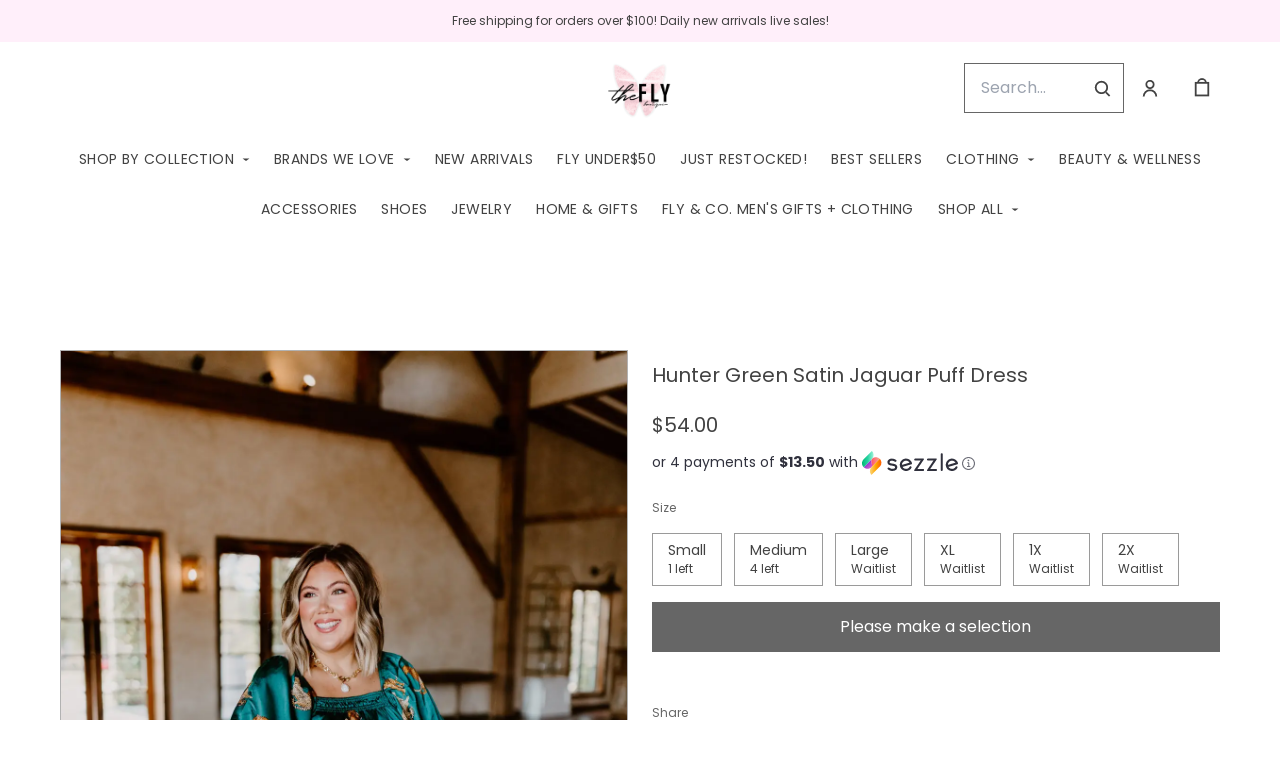

--- FILE ---
content_type: text/html; charset=UTF-8
request_url: https://shopflyboutique.com/products/hunter-green-satin-jaguar-puff-dress
body_size: 76202
content:
<!doctype html>
<html lang="en">
<head>
    <!-- OneTrust Cookies Consent Notice start -->
        <!-- OneTrust Cookies Consent Notice end -->
    
    <script>
    (function(h,o,u,n,d) {
        h=h[d]=h[d]||{q:[],onReady:function(c){h.q.push(c)}}
        d=o.createElement(u);d.async=1;d.src=n
        n=o.getElementsByTagName(u)[0];n.parentNode.insertBefore(d,n)
    })(window,document,'script','https://www.datadoghq-browser-agent.com/datadog-rum-v4.js','DD_RUM')
        DD_RUM.onReady(function() {
            DD_RUM.init({
            clientToken: 'pubececc39ebe36d9fdf24031c6e6dae700',
            applicationId: '61400b6f-28ad-410a-b3b8-1d345aeeac81',
            site: 'datadoghq.com',
            service:'new-live-dashboard',
            // Specify a version number to identify the deployed version of your application in Datadog
            // version: '1.0.0',
            sampleRate: 10,
            replaySampleRate: 0,
            trackInteractions: true,
            defaultPrivacyLevel: 'mask-user-input'
        });

      })
</script>




<script>
    class WebstoreTracker {
        isReady() {
            return !!window.gtag;
        }

        track({ eventName, eventDetails = {} }) {
            if (!eventName) {
                throw new Error('Missing eventName');
            }

            if (!this.isReady()) {
                // Intentionally not actually throwing here
                console.error('Analytics not initialized');
                return;
            }

            window.gtag('event', eventName, eventDetails);
        }

        trackThroughServer({ eventName, eventDetails = {} }) {
            if (!eventName) {
                throw new Error('Missing eventName');
            }

            return fetch('/track', {
                method: 'POST',
                headers: { 'Content-Type': 'application/json' },
                body: JSON.stringify({ eventName: eventName, eventDetails })
            });
        }

        tagGroup(groupName) {
            if (!groupName) {
                throw new Error('Missing group name');
            }

            if (!this.isReady()) {
                // Intentionally not actually throwing here
                console.error('Analytics not initialized');
                return;
            }

            window.gtag('set', 'content_group', groupName);
        }
    }

    window.webstoreTracker = new WebstoreTracker();
</script>
<script>
    class FreshpaintSessionTracker {
        inactivityTimer;
        resetSessionTimer;
        isIdle = false;
        sessionIdleTime = 1000 * 60 * 30; // 30 minutes - time before new session is created
        timeBeforeIdle = 5000;// no movement for 5 seconds makes user idle

        isReady() {
            return typeof window !== undefined && typeof window.freshpaint === 'object';
        }

        init() {
            this.validateSession();
            this.initInactivityTimer();
        }

        track({ eventName, eventDetails = {} }) {
            if (!this.isReady()) {
                return;
            }

            try {
                window.freshpaint?.track(eventName, eventDetails);
            } catch (e) {
                this.handleError(e);
                console.error(
                    `Unable to track Freshpaint event ${eventName}`,
                    { eventDetails },
                    e,
                );
            }
        }

        startSession() {
            if (!this.isReady() || this.isIdle) {
                return;
            }
            this.addBreadcrumb('Starting new session');
            try {
                const uuid = uuidv4();
                const fpAnonId = localStorage.getItem('ajs_anonymous_id');
                document.cookie = `CS_FRESHPAINT_SESSION_COOKIE=${JSON.stringify({uuid: uuid, createdAt: Date.now(), fpid:fpAnonId})};`;
                window.freshpaint?.addEventProperties({
                    'session id': uuid,
                });
                this.track({eventName: 'start session'});
                this.addBreadcrumb('Session started - UUID: ' + uuid);
            } catch(e) {
                this.handleError(e);
            }
        }

        // update the session created at time to track timeouts
        continueSession() {
            if (! this.isReady() || this.isIdle) {
                return;
            }
            const session = this.getSession();
            session.createdAt = Date.now();
            document.cookie = `CS_FRESHPAINT_SESSION_COOKIE=${JSON.stringify(session)};`;
            this.addBreadcrumb(`Session continued - UUID: ${session.uuid}`);
        }

        validateSession() {
            if (this.isIdle) {
                return;
            }
            const session = this.getSession();

            if (session.uuid && (session.createdAt + this.sessionIdleTime) > Date.now()) {
                return this.continueSession();
            }

            this.startSession();
        }

        getSession() {
            if (!this.isReady() || !localStorage) {
                return;
            }
            this.addBreadcrumb('Attempting to retrieve session');
            const CS_FRESHPAINT_SESSION_COOKIE = document.cookie.split("; ").find((row) => row.startsWith("CS_FRESHPAINT_SESSION_COOKIE="))?.split("=")[1];
            const session = JSON.parse(CS_FRESHPAINT_SESSION_COOKIE ?? '{}') ?? {};
            if (!session?.uuid) {
                this.addBreadcrumb('No session found');
            }

            return {
                uuid: session.uuid ?? '',
                createdAt: session.createdAt ?? 0,
                fpid : localStorage.getItem('ajs_anonymous_id') ?? ''
            }
        }

        initInactivityTimer() {
            let events = ['mousedown', 'mousemove', 'keypress', 'scroll', 'touchstart'];
            const that = this;
            events.forEach(function (name) {
                document.addEventListener(name, that.debounce(that.resetInactivityTimer.bind(that), 500), {passive: true});
            });

            setInterval(this.validateSession.bind(this), 2000);
        }

        debounce(fn, wait) {
            let timer;
            return function (...args) {
                if (timer) {
                    clearTimeout(timer); // clear any pre-existing timer
                }
                const context = this; // get the current context
                timer = setTimeout(() => {
                    fn.apply(context, args); // call the function if time expires
                }, wait);
            };
        }

        resetInactivityTimer() {
            this.isIdle = false;
            clearTimeout(this.inactivityTimer);
            this.inactivityTimer = setTimeout(() => { this.isIdle = true; }, this.timeBeforeIdle);
        }

        addBreadcrumb(breadcrumb) {
            if (window.Sentry) {
                try {
                    window.Sentry.addBreadcrumb({
                        category: 'freshpaint-session-tracker',
                        message: breadcrumb,
                        level: 'info',
                    });
                } catch (e) {
                    console.error(e);
                }
            }
        }

        handleError(e) {
            if (window.Sentry) {
                try {
                    window.setTag('freshpaint_session_tracker', true);
                    window.Sentry.captureException(e);
                } catch (e) {
                    console.error(e);
                }
            }
        }
    }

    window.freshpaintSessionTracker = new FreshpaintSessionTracker();
</script>


<script type="text/javascript">
    //<![CDATA[
    (function() {
        function riskifiedBeaconLoad() {
            var store_domain = 'commentsold.com';
            var session_id = 'KrfYG0qRFER5gG7JPJNOUROyJyLTXZr972ZQPopu';
            var url = ('https:' == document.location.protocol ? 'https://' : 'http://')
                + "beacon.riskified.com?shop=" + store_domain + "&sid=" + session_id;
            var s = document.createElement('script');
            s.type = 'text/javascript';
            s.async = true;
            s.src = url;
            var x = document.getElementsByTagName('script')[0];
            x.parentNode.insertBefore(s, x);
        }
        if (window.attachEvent)
            window.attachEvent('onload', riskifiedBeaconLoad)
        else
            window.addEventListener('load', riskifiedBeaconLoad, false);
    })();
    //]]>
</script>
            <!-- Tag for the shop. -->
    <!-- Global Site Tag (gtag.js) - Google Analytics -->
    
    <script async src="https://www.googletagmanager.com/gtag/js?id=G-FZL2N3V48V"></script>
    <script>
        window.dataLayer = window.dataLayer || [];
        function gtag(){dataLayer.push(arguments);}
        gtag('js', new Date());
        gtag('config', 'G-FZL2N3V48V', {
            'groups': ['shop', 'all'],
            'debug_mode': false,
            user_id: '',
            currency: 'USD',
        });

            window.ga = window.ga || function() {
                (window.ga.q = window.ga.q || []).push(arguments)
            }
            ga('create', 'G-FZL2N3V48V', { 'groups': ['shop', 'all' ]});
            ga('require', 'ecommerce');

    </script>
        <meta charset="utf-8">
    <meta http-equiv="X-UA-Compatible" content="IE=edge">
    <meta name="viewport" content="width=device-width,initial-scale=1">
                
    
    

        <link href="https://cdn.commentsold.com/images/no-favicon.png" type="image/x-icon" rel="shortcut icon"/>
    
            <link rel='stylesheet' href='https://s3.commentsold.com/webstore-builds/397ded9fb4bc8e269a0e7c9cd345121481dbb538/static/css/index.css'>
    
    
    <title>Fly Boutique</title>

            <meta name="apple-itunes-app" content="app-id=1520242698" />


<meta property="og:type" content="website">
<meta property="og:title" content="Fly Boutique">
<meta property="og:description" content="Daily new arrivals for every woman!">
<meta property="og:image" content="https://cdn.media.cs-api.com/images/cms/1749437533728_538ad39e-597b-437d-8492-889d75ea01b6_c5caf2f4-299c-4773-8d3b-87839103d25e_shopflyboutique_Untitleddesign.PNG" />

<meta name="description" content="Daily new arrivals for every woman!">

<meta name="twitter:card" content="summary">
<meta name="twitter:creator" content="Fly Boutique">
<meta name="twitter:title" content="Fly Boutique">
<meta name="twitter:description" content="Daily new arrivals for every woman!">

                <!-- Google Tag Manager -->
    <!--suppress EqualityComparisonWithCoercionJS, ES6ConvertVarToLetConst -->
    <script>(function(w, d, s, l, i) {
            w[l] = w[l] || [];
            w[l].push({
                'gtm.start':
                    new Date().getTime(), event: 'gtm.js'
            });
            var f = d.getElementsByTagName(s)[0],
                j = d.createElement(s), dl = l != 'dataLayer' ? '&l=' + l : '';
            j.async = true;
            j.src =
                'https://www.googletagmanager.com/gtm.js?id=' + i + dl;
            f.parentNode.insertBefore(j, f);
        })(window, document, 'script', 'dataLayer', 'GTM-MT6L4P2');</script>
    <!-- End Google Tag Manager -->
            <script id="meta-pixel">
        !function(f,b,e,v,n,t,s) {
            if(f.fbq) return;
            n=f.fbq=function(){n.callMethod ? n.callMethod.apply(n,arguments) : n.queue.push(arguments)};
            if(!f._fbq) f._fbq=n;
            n.push=n; n.loaded=!0; n.version='2.0'; n.queue=[];
            t=b.createElement(e); t.async=!0;
            t.src=v; s=b.getElementsByTagName(e)[0];
            s.parentNode.insertBefore(t,s);
        }(window,document,'script','https://connect.facebook.net/en_US/fbevents.js');
        
        // https://developers.facebook.com/docs/meta-pixel/advanced/advanced-matching/
                            fbq('init', '1392371430829199');
                fbq('track', 'PageView');
    </script>
    <noscript>
        <img height="1" width="1" style="display:none" alt=""
        src="https://www.facebook.com/tr?id=1392371430829199&ev=PageView&noscript=1" />
    </noscript>
    </head>
<body>

<script src="https://cdn.jsdelivr.net/npm/dayjs@1.11.3/dayjs.min.js"></script>
<script src="https://cdn.jsdelivr.net/npm/dayjs@1.11.3/plugin/isSameOrAfter.js"></script>
<script src="https://cdn.jsdelivr.net/npm/dayjs@1.11.3/plugin/duration.js"></script>
<script type='module'>
    import formatTimeFromNow from '/js/formatTimeFromNow.js';

    dayjs.extend(window.dayjs_plugin_isSameOrAfter);
    dayjs.extend(window.dayjs_plugin_duration);

    const template = document.createElement('template');
    template.innerHTML = `
      <span id='countdown-timer__timer'></span>

      <style>
        #countdown-timer__timer {
          color: #B93C35;
        }
      </style>
    `;

    class CountdownTimer extends HTMLElement {
        expiredText = '';

        constructor() {
            super();
            this.attachShadow({ mode: 'open' });
            this.shadowRoot.appendChild(template.content.cloneNode(true));
        }

        connectedCallback() {
            this.initTimer(this.getAttribute('expiration-time'), this.getAttribute('expired-text'));
        }

        initTimer(expirationTime, expiredText) {
            const expTimeDJ = dayjs(expirationTime);
            this.changeTimerEverySecond(dayjs, expTimeDJ, expiredText);
        }

        changeTimerEverySecond(dayjs, expTimeDJ, expiredText) {
            const timeFromNow = formatTimeFromNow(dayjs, expTimeDJ, expiredText);
            this.changeTimer(timeFromNow.text);

            if(timeFromNow.isExpired) {
                this.classList.add('expired');
                this.dispatchEvent(new Event('expired'));

                return;
            }

            setTimeout(() => {
                this.changeTimerEverySecond(dayjs, expTimeDJ, expiredText);
            }, 1000);
        }

        changeTimer(text) {
            const countdownEl = this.shadowRoot.getElementById('countdown-timer__timer');
            if (!countdownEl) return;
            countdownEl.innerText = text;
        }
    }

    window.customElements.define('countdown-timer', CountdownTimer);
</script>
    <!-- Google Tag Manager (noscript) -->
    <noscript>
        <iframe src="https://www.googletagmanager.com/ns.html?id=GTM-MT6L4P2"
                height="0" width="0" style="display:none;visibility:hidden"></iframe>
    </noscript>
    <!-- End Google Tag Manager (noscript) -->




<div id='root'></div>
<div id='modal'></div>

<!--suppress JSCheckFunctionSignatures -->
<script>
    const deepFreeze = (object) => {
        Object.values(object).forEach((value) => Object.isFrozen(value) || deepFreeze(value));

        return Object.freeze(object);
    };
    window.cs = deepFreeze({
        featureFlags: {"productTypes":{"filter":{"enabled":false}},"dropship":{"supplierSeparatedShipping":{"enabled":true}},"mobileApp":{"appLinks":{"ios":{"enabled":true},"android":{"enabled":true}}}},
        ...{"shopInfo":{"allowCartRemoval":true,"allowCartUpdate":true,"appStoreUrls":{"apple":"https:\/\/apps.apple.com\/app\/apple-store\/id1520242698","android":"https:\/\/play.google.com\/store\/apps\/details?id=com.CSshopflyboutique.android"},"appleAppArgument":null,"appleId":"1520242698","mobileAppSchemaPrefix":"csshopflyboutique:\/\/","androidPackage":"com.CSshopflyboutique.android","contactEmail":"contact.shopfly@gmail.com","description":"Exclusive deals and items for our Shop Fly VIP\u0027s! All item\u0027s are first come, first serve and limited quantity! When ordering please comment SOLD with size and color option! Thank you!","facebookAppId":"190663762542541","facebookPixelId":"1392371430829199","featureFlags":{"productTypes":{"filter":{"enabled":false}},"dropship":{"supplierSeparatedShipping":{"enabled":true}},"mobileApp":{"appLinks":{"ios":{"enabled":true},"android":{"enabled":true}}},"lotwReplaysEnabled":"0","applePayEnabled":true},"googleAnalyticsUid":"G-FZL2N3V48V","csGoogleAnalyticsUid":"G-W18KX0R0NQ","hideAvailableStockCount":false,"homepageDescription":"Daily new arrivals for every woman!","homepageTitle":"Fly Boutique","id":"shopflyboutique","shop_tier":"megaroute","klarnaDisplayOnProductPage":false,"affirmDisplayOnProductPage":true,"mobileAppDisplayName":"Fly Boutique","name":"Fly Boutique","shopLogo":"https:\/\/cdn.media.cs-api.com\/images\/cms\/1749437533728_538ad39e-597b-437d-8492-889d75ea01b6_c5caf2f4-299c-4773-8d3b-87839103d25e_shopflyboutique_Untitleddesign.PNG","payPalDetails":{"clientId":"AdWQEET5oB035yhVZVXVB7vwutqrtC77IIAnwa8yLUtt9pbmjIgHpmA2TRuaHLvJxfYsllEKWq9tXhJs","merchantId":"RDESU5UXWW9Z6","bnCode":"CommentSold_SP"},"paymentMethods":["VISA","MASTERCARD","AMEX","AFFIRM","SEZZLE","PAYPAL"],"pinterestPixelId":"","sezzlePublicKey":"sz_pub_LZ6PWWHk19Pa5hk48BPl4KeDNtWMF346","soldKeyword":"sold","stripePublicKey":"pk_live_JkIYGIBrZAlhQqZCG8od0QTu","stripeCustomAccountId":"acct_1HgtIvGzvMRJTDrY","stripeEnableDynamicPaymentMethods":"1","tikTokPixelId":"","waitlistVariantLimit":700,"useResponsiveImages":true,"mobileAppUserAgents":{"android":"cs-android-device","ios":"cs-ios-device"},"dropship_info":{"userId":4240,"shopId":"shopflyboutique","cmsAccessToken":"0e3b9a04e0b7dd3336565dc864e79a49","url":"https:\/\/commentsold.com","affiliateProductsBaseurl":"https:\/\/prod.dropship-affiliate-service.cs-ds-api.com"},"media_library":{"shopIdWithToken":"c5caf2f4-299c-4773-8d3b-87839103d25e_shopflyboutique","authToken":null,"shopId":"c5caf2f4-299c-4773-8d3b-87839103d25e_shopflyboutique","apiUrl":"https:\/\/media.cs-api.com","s3Url":"https:\/\/psl-cs-media-s3.commentsold.com\/","shopServiceUrl":"https:\/\/prod.shops-service.cs-api.com\/","isCsCatalogEnabled":true},"dsCatalog":{"baseUrl":"https:\/\/prod.dscatalog.cs-api.com","authToken":"eyJ0eXAiOiJqd3QiLCJhbGciOiJSUzI1NiIsImtpZCI6IjA3TDl1Nkp5VGtFUmNHY3Y2dmp5bm9faFlvdy1vYnlBbkNhMkhiOWFfTVUifQ.eyJleHAiOjE3NjkwNTYzMTksImlhdCI6MTc2ODk2OTkxOSwiY3NTaG9wSWQiOiJzaG9wZmx5Ym91dGlxdWUifQ.[base64]"},"isPhoneNumberRequired":true,"showPolicyMenu":false,"guaranteedDeliveryEnabled":true,"seelFinalSaleEnabled":true,"seelWorryFreePurchaseEnabled":true,"isReturnCoverageEnabled":true,"redoCoverageTitle":"Free \u0026 Easy Returns","redoCoverageDescription":"Get free returns on your order.","hideRedoProviderBadge":false,"redoAlwaysAddReturnCoverageToCustomerCart":true,"requirePhoneNumberEnabled":false,"seelResolutionLink":"https:\/\/resolve.seel.com\/commentsold","redoInformationModalURL":"https:\/\/api.getredo.com\/v2.2\/stores\/677ea23027c4c028da87391e\/coverage-info","aiProductRecommendation":true,"checkout2025Enabled":true,"showLoyaltyToCustomers":"1","googleMapsApiKey":"AIzaSyC4EZ2xgxoWIPKROyT-7bCReCQG6Jreuhk","displayCustomMessageCheckout":false,"checkoutMessageContent":"0","isLiveSaleCloseFeatureEnabled":true,"isSeelFinalSaleEnabled":true,"seelServiceName":"Seel Worry-Free Purchase","seelMarchant":{"shop_id":"shopflyboutique","admin_domain":"shopflyboutique.commentsold.com","shop_domain":"shopflyboutique.commentsold.com","shop_platform":"commentsold","shop_currency":"USD","seel_services":[{"type":"commentsold-wfp","is_enabled":true,"is_default_on":true,"coverages":[{"type":"gdd"},{"type":"bar"}],"disabled_reason":null,"updated_ts":1756925778034}],"shop_name":"Fly Boutique","contact_email":"shopflyboutique@gmail.com","contact_name":"Bethany Alexander","contact_phone_number":null,"merchant_id":"20240808205574487538","created_ts":1723130944000,"updated_ts":1756925778034},"isSeelDefaultOnEnabled":true,"isSeelOptInRadioFeatureEnabled":true,"seelOptInShopSetting":"always-on","oneTrustCookieConsentManagementFeatureEnabled":false,"oneTrustOptInSetting":false,"oneTrustDomainId":"","analytics":{"googleAnalytics":{"analyticsId":"G-FZL2N3V48V"},"googleTagManager":{"containerId":"GTM-MT6L4P2"},"intercom":{"appId":"0","hideDefaultLauncher":false},"klaviyo":{"publicApiKey":"Quqjvh"},"freshpaint":{"environmentId":"a3ba4a7e-1555-48f4-a4f4-5d30882ecfb9","userPrefix":"c-shopflyboutique","shopId":"shopflyboutique","shopName":"Fly Boutique"},"datadog":{"clientToken":"pubececc39ebe36d9fdf24031c6e6dae700","appId":"61400b6f-28ad-410a-b3b8-1d345aeeac81","service":"new-live-dashboard","sampleRate":10,"sampleReplayRate":0},"googleSiteVerificationCode":""}}},
    });
</script>
<script>
    window.endpoint = '/graphql';
    window.config = {"config":{"theme":{"color1":"#222222","color2":"#F3F3F3","color3":"#FFEFFA","iconSet":"minimal","fontBody":"Poppins","badgeColor":[],"faviconSrc":null,"fontHeading":"Tenor Sans","borderRadius":0,"faviconObject":{"alt":null,"url":null,"size":0,"type":null,"uuid":null,"title":null,"status":null,"caption":null,"featured":false,"available":false,"mediatype":null,"created_at":null,"updated_at":null},"productImageCrop":true,"productCardAspectRatio":"2:3","productPageRelatedProducts":true},"footer":{"logo":null,"menu":{"id":"ce3fdc46-91eb-4efb-a300-6e92453ba2e9","links":[{"id":"3d15ba91-9f56-40be-9225-5c9d396dddd5","links":[{"id":12,"uri":"\/pages\/contact-us","url":"contact-us","lock":0,"type":"page","badge":"published","isApp":false,"isWeb":true,"label":"Contact us","links":[],"title":"Contact us","legacy":false,"caption":"page","content":"test-content","isDraft":0,"is_store":false,"locked_by":null,"seo_title":null,"site_path":"\/pages\/contact-us","created_at":"2025-04-15T11:28:39.000000Z","updated_at":"2025-04-21T16:53:59.000000Z","config_link":null,"page_layout":0,"activated_at":null,"is_published":true,"menuLinkType":"Page","canonical_url":null,"seo_description":null,"store_config_id":null},{"id":14,"uri":"\/pages\/faqs","url":"faqs","lock":0,"type":"page","badge":"published","isApp":false,"isWeb":true,"label":"FAQs","links":[],"title":"FAQs","legacy":false,"caption":"page","content":"test-content","isDraft":0,"is_store":false,"locked_by":null,"seo_title":null,"site_path":"\/pages\/faqs","created_at":"2025-04-15T11:33:50.000000Z","updated_at":"2025-04-21T16:53:23.000000Z","config_link":null,"page_layout":0,"activated_at":null,"is_published":true,"menuLinkType":"Page","canonical_url":null,"seo_description":null,"store_config_id":null},{"id":15,"uri":"\/pages\/return-policy","url":"return-policy","lock":0,"type":"page","badge":"published","isApp":false,"isWeb":true,"label":"Return Policy","links":[],"title":"Return Policy","legacy":false,"caption":"page","content":"test-content","isDraft":0,"is_store":false,"locked_by":null,"seo_title":null,"site_path":"\/pages\/return-policy","created_at":"2025-04-15T11:35:31.000000Z","updated_at":"2025-04-21T16:52:55.000000Z","config_link":null,"page_layout":0,"activated_at":null,"is_published":true,"menuLinkType":"Page","canonical_url":null,"seo_description":null,"store_config_id":null},{"id":13,"uri":"\/pages\/sizing","url":"sizing","lock":0,"type":"page","badge":"published","isApp":false,"isWeb":true,"label":"Sizing","links":[],"title":"Sizing","legacy":false,"caption":"page","content":"test-content","isDraft":0,"is_store":false,"locked_by":null,"seo_title":null,"site_path":"\/pages\/sizing","created_at":"2025-04-15T11:31:00.000000Z","updated_at":"2025-04-21T16:53:42.000000Z","config_link":null,"page_layout":0,"activated_at":null,"is_published":true,"menuLinkType":"Page","canonical_url":null,"seo_description":null,"store_config_id":null},{"id":16,"uri":"\/pages\/shipping","url":"shipping","lock":0,"type":"page","badge":"published","isApp":false,"isWeb":true,"label":"Shipping","links":[],"title":"Shipping","legacy":false,"caption":"page","content":"test-content","isDraft":0,"is_store":false,"locked_by":null,"seo_title":null,"site_path":"\/pages\/shipping","created_at":"2025-04-15T11:39:38.000000Z","updated_at":"2025-04-21T16:52:19.000000Z","config_link":null,"page_layout":0,"activated_at":null,"is_published":true,"menuLinkType":"Page","canonical_url":null,"seo_description":null,"store_config_id":null},{"id":17,"uri":"\/pages\/terms---conditions","url":"terms---conditions","lock":0,"type":"page","badge":"published","isApp":false,"isWeb":true,"label":"Terms \u0026 Conditions","links":[],"title":"Terms \u0026 Conditions","legacy":false,"caption":"page","content":"test-content","isDraft":0,"is_store":false,"locked_by":null,"seo_title":null,"site_path":"\/pages\/terms---conditions","created_at":"2025-04-15T11:41:50.000000Z","updated_at":"2025-04-21T16:52:01.000000Z","config_link":null,"page_layout":0,"activated_at":null,"is_published":true,"menuLinkType":"Page","canonical_url":null,"seo_description":null,"store_config_id":null}],"title":"SUPPORT"},{"id":"fb9e3d24-2337-4368-8f5a-04f4149d4dd4","links":[{"id":12,"uri":"\/pages\/contact-us","url":"contact-us","lock":0,"type":"page","badge":"published","isApp":false,"isWeb":true,"label":"Contact us","links":[],"title":"Contact us","legacy":false,"caption":"page","content":"test-content","isDraft":0,"is_store":false,"locked_by":null,"seo_title":null,"site_path":"\/pages\/contact-us","created_at":"2025-04-15T11:28:39.000000Z","updated_at":"2025-04-21T16:53:59.000000Z","config_link":null,"page_layout":0,"activated_at":null,"is_published":true,"menuLinkType":"Page","canonical_url":null,"seo_description":null,"store_config_id":null},{"id":11,"uri":"\/pages\/about-us","url":"about-us","lock":0,"type":"page","badge":"draft","isApp":false,"isWeb":true,"label":"About us","links":[],"title":"About us","legacy":false,"caption":"page","content":"test-content","isDraft":1,"is_store":false,"locked_by":null,"seo_title":null,"site_path":"\/pages\/about-us","created_at":"2025-04-15T11:27:20.000000Z","updated_at":"2025-04-21T16:54:11.000000Z","config_link":null,"page_layout":0,"activated_at":null,"is_published":false,"menuLinkType":"Page","canonical_url":null,"seo_description":null,"store_config_id":null}],"title":"EXPLORE"}]},"layout":"center","headerLogo":false,"logoObject":null,"policyMenu":{"id":"64671a09-a9b6-4af8-926a-7de2566aaff0","links":[{"id":"c7edaf69-52bd-4a33-9ba2-305950354e7d","uri":"https:\/\/commentsold.com\/privacy_policy","title":"Privacy Policy"}]},"socialUrls":{"tiktokUrl":"https:\/\/tiktok.com\/@shopflyboutique","twitterUrl":"https:\/\/twitter.com\/","facebookUrl":"https:\/\/www.facebook.com\/shopflyboutiquems","instagramUrl":"https:\/\/www.instagram.com\/shopflyboutique"},"contactText":"Any questions? Give us a call or text us at 601-749-1157."},"header":{"logo":"https:\/\/cdn.media.cs-api.com\/images\/cms\/1749437533728_538ad39e-597b-437d-8492-889d75ea01b6_c5caf2f4-299c-4773-8d3b-87839103d25e_shopflyboutique_Untitleddesign.PNG","menu":{"id":"243897b4-552d-4bc0-902e-778c67179991","links":[{"id":"405ebd33-0fd9-40ce-bd17-9b17dbc8f9c8","uri":"\/pages\/shop-by-collection","url":"shop-by-collection","lock":0,"type":"page","uuid":"c7d6d9b7-bb7f-42d2-be6c-9c41b332f5b3","badge":"published","isApp":true,"isWeb":true,"label":"SHOP BY COLLECTION","links":[{"id":"14676482-315f-4312-9c68-ac49b4c27b1d","uri":"\/collections\/bluejeanbaby","url":"bluejeanbaby","type":"collection","uuid":"bb0359ea-2266-405d-a570-6f73974cd710","badge":"Other","isApp":false,"isWeb":true,"label":"Blue Jean Baby","links":[],"title":"Blue Jean Baby","caption":"collection","site_path":"\/collections\/bluejeanbaby","titleColor":null,"titleStyle":"Default","menuLinkType":"Collection","isNavigationHighlighted":false},{"id":"29c391fd-71c9-4b97-9bb3-46f623c2dd16","uri":"\/collections\/coastalcozy","url":"coastalcozy","type":"collection","uuid":"894eb0be-e76a-4804-950a-31e929b6413b","badge":"Other","isApp":false,"isWeb":true,"label":"Coastal Cozy","links":[],"title":"Coastal Cozy","caption":"collection","site_path":"\/collections\/coastalcozy","titleColor":null,"titleStyle":"Default","menuLinkType":"Collection","isNavigationHighlighted":false},{"id":"ce24e7e4-412e-436d-9336-df25b1db38ac","uri":"\/collections\/bestofbrown","url":"bestofbrown","type":"collection","uuid":"7a76fa9d-c5a5-4bd7-ad15-d9cdb3ed2c74","badge":"Other","isApp":true,"isWeb":true,"label":"Color of the Season","links":[],"title":"Color of the Season","caption":"collection","site_path":"\/collections\/bestofbrown","titleColor":null,"titleStyle":"Default","menuLinkType":"Collection","isNavigationHighlighted":false},{"id":"0e8f8d58-8773-4988-9ab6-a27a2c1d35d4","uri":"\/collections\/concertcollection","url":"concertcollection","type":"collection","uuid":"0d180162-71de-4243-8ddb-7700b1f7c766","badge":"Other","isApp":false,"isWeb":true,"label":"The Concert Collection","links":[],"title":"Concert Collection","caption":"collection","site_path":"\/collections\/concertcollection","titleColor":null,"titleStyle":"Default","menuLinkType":"Collection","isNavigationHighlighted":false},{"id":"4dc545ae-7c7f-4e6f-b949-467cf1ad61c7","uri":"\/collections\/heirloomeditdrop","url":"heirloomeditdrop","type":"collection","uuid":"41b29f25-58c3-467a-a81c-04f49b48214d","badge":"Other","isApp":true,"isWeb":true,"label":"Heirloom Edit","links":[],"title":"Heirloom Edit","caption":"collection","site_path":"\/collections\/heirloomeditdrop","titleColor":null,"titleStyle":"Default","menuLinkType":"Collection","isNavigationHighlighted":false},{"id":"1245b57d-5e14-4041-88bd-83939bbb6fae","uri":"\/collections\/highfallutin","url":"highfallutin","type":"collection","uuid":"019b0b02-0945-4c25-aa02-c8dcc98d953d","badge":"Other","isApp":false,"isWeb":true,"label":"High Fallutin\u0027","links":[],"title":"High Fallutin\u2019","caption":"collection","site_path":"\/collections\/highfallutin","titleColor":null,"titleStyle":"Default","menuLinkType":"Collection","isNavigationHighlighted":false},{"id":"be5eef53-acb8-4dad-9567-ee5e6539f82e","uri":"\/collections\/lightlayersedit","url":"lightlayersedit","type":"collection","uuid":"1110d369-a041-4459-af78-05534d4414c7","badge":"Other","isApp":true,"isWeb":true,"label":"Light Layers Edit","links":[],"title":"Light Layers Edit","caption":"collection","site_path":"\/collections\/lightlayersedit","titleColor":null,"titleStyle":"Default","menuLinkType":"Collection","isNavigationHighlighted":false},{"id":"7d8cbd22-8efc-4b90-8a0a-fb24d9493e42","uri":"\/collections\/mardigras26","url":"mardigras26","type":"collection","uuid":"d21f2240-0aea-407d-bcc0-de9a1d5b4890","badge":"Other","isApp":true,"isWeb":true,"label":"Mardi Gras \u002726","links":[],"title":"Mardi Gras \u002726","caption":"collection","site_path":"\/collections\/mardigras26","titleColor":null,"titleStyle":"Default","menuLinkType":"Collection","isNavigationHighlighted":false},{"id":"87b519f7-a696-4fc4-a1ac-af94cae59960","uri":"\/collections\/momentsandmilestones","url":"momentsandmilestones","type":"collection","uuid":"9bf351cf-9d15-433b-b313-991f7cb1de38","badge":"Other","isApp":false,"isWeb":true,"label":"Moments \u0026 Milestones\u2728","links":[],"title":"Moments \u0026 Milestones","caption":"collection","site_path":"\/collections\/momentsandmilestones","titleColor":null,"titleStyle":"Default","menuLinkType":"Collection","isNavigationHighlighted":false},{"id":"0ec6c0c7-dc02-45ab-a08c-3818676f3759","uri":"\/collections\/nfrootds","url":"nfrootds","type":"collection","uuid":"aa46d02b-61bd-4d36-9f9a-2809db8cc5cc","badge":"Other","isApp":true,"isWeb":true,"label":"NFR OOTDs","links":[],"title":"NFR OOTDs","caption":"collection","site_path":"\/collections\/nfrootds","titleColor":null,"titleStyle":"Default","menuLinkType":"Collection","isNavigationHighlighted":false},{"id":"87b9ac55-fc5b-45c0-b3da-f29ceb526c57","uri":"\/collections\/patternplayedit","url":"patternplayedit","type":"collection","uuid":"b8eb1601-0d4d-43bb-9dd8-5c79464b9f71","badge":"Other","isApp":true,"isWeb":true,"label":"Pattern Play Edit","links":[],"title":"Pattern Play Edit","caption":"collection","site_path":"\/collections\/patternplayedit","titleColor":null,"titleStyle":"Default","menuLinkType":"Collection","isNavigationHighlighted":false},{"id":"6bc4c9a2-3498-4b7d-b556-3f1b6fe544f1","uri":"\/collections\/pictureperfectedit","url":"pictureperfectedit","type":"collection","uuid":"0ff941d8-93e5-4b4e-8fbd-2d5bb5636c73","badge":"Other","isApp":true,"isWeb":true,"label":"Picture Perfect Edit","links":[],"title":"Picture Perfect Edit","caption":"collection","site_path":"\/collections\/pictureperfectedit","titleColor":null,"titleStyle":"Default","menuLinkType":"Collection","isNavigationHighlighted":false},{"id":"843d6898-66cf-41fa-9244-de8b9b5aa835","uri":"\/collections\/valentines26","url":"valentines26","type":"collection","uuid":"b94f0498-43c5-4e88-ba94-7e77fb827a6d","badge":"Other","isApp":true,"isWeb":true,"label":"So This Is Love","links":[],"title":"So This is Love","caption":"collection","site_path":"\/collections\/valentines26","titleColor":null,"titleStyle":"Default","menuLinkType":"Collection","isNavigationHighlighted":false}],"title":"Shop by Collection","legacy":false,"caption":"page","content":"test-content","isDraft":0,"is_store":false,"locked_by":null,"seo_title":"SHOP BY COLLECTION","site_path":"\/pages\/shop-by-collection","config_url":null,"created_at":"2025-05-02T14:53:19.000000Z","titleColor":null,"titleStyle":"Default","updated_at":"2025-05-02T21:47:13.000000Z","config_link":null,"page_layout":0,"activated_at":null,"is_published":true,"menuLinkType":"Page","canonical_url":null,"seo_description":null,"store_config_id":null,"isNavigationHighlighted":false},{"id":"7da41d6c-74f6-49e4-9596-aea8ec883606","uri":"\/collections\/bestsellers","url":"bestsellers","type":"collection","uuid":"8d656d6f-bae9-43c2-b776-9d5f658531fe","badge":"Other","isApp":true,"isWeb":true,"label":"Brands We Love","links":[{"id":"a4dba478-2afa-431b-8e01-4bb7d7dd037d","uri":"\/collections\/aldenadair","url":"aldenadair","type":"collection","uuid":"058df721-84c7-44f0-a783-206fe3d8250d","badge":"Other","isApp":true,"isWeb":true,"label":"Alden Adair","links":[],"title":"Alden Adair","caption":"collection","site_path":"\/collections\/aldenadair","titleColor":null,"titleStyle":"Default","menuLinkType":"Collection","isNavigationHighlighted":false},{"id":"3e51d2a1-386c-4c31-9ab8-dde0fb376aed","uri":"\/collections\/Back70","url":"Back70","type":"collection","uuid":"4c07f5bd-b035-4f63-8c03-ecd6bf3c8985","badge":"Other","isApp":true,"isWeb":true,"label":"BACK70 Sneakers","links":[],"title":"Back70","caption":"collection","site_path":"\/collections\/Back70","titleColor":null,"titleStyle":"Default","menuLinkType":"Collection","isNavigationHighlighted":false},{"id":"b7f9b2d9-1731-4227-8756-f63294dbe9de","uri":"\/collections\/entrobestsellers","url":"entrobestsellers","type":"collection","uuid":"a3c2dbc8-5704-4b07-aa3d-501bc8ed66b7","badge":"Other","isApp":true,"isWeb":true,"label":"Entro Best Sellers","links":[],"title":"Entro Best Sellers","caption":"collection","site_path":"\/collections\/entrobestsellers","titleColor":null,"titleStyle":"Default","menuLinkType":"Collection","isNavigationHighlighted":false},{"id":"79c26705-e6e8-4ffb-ba65-503545678cbf","uri":"\/collections\/emily","url":"emily","type":"collection","uuid":"31d9d1d6-a47e-4afb-bafb-f76da993f60e","badge":"Other","isApp":true,"isWeb":true,"label":"Emily McCarthy","links":[],"title":"Emily McCarthy","caption":"collection","site_path":"\/collections\/emily","titleColor":null,"titleStyle":"Default","menuLinkType":"Collection","isNavigationHighlighted":false},{"id":"5d723688-e2aa-4518-8146-948c8c5564d0","uri":"\/collections\/freepeoplefaves","url":"freepeoplefaves","type":"collection","uuid":"61ef8c2a-af83-43f2-85cc-63834cc175c5","badge":"Other","isApp":true,"isWeb":true,"label":"Free People Favorites","links":[],"title":"Free People Favorites","caption":"collection","site_path":"\/collections\/freepeoplefaves","titleColor":null,"titleStyle":"Default","menuLinkType":"Collection","isNavigationHighlighted":false},{"id":"5efba17e-9038-480a-bba5-2e35f58c5a0f","uri":"\/collections\/freyrs","url":"freyrs","type":"collection","uuid":"b0a63743-329e-4ca0-81dd-4c09137b3be3","badge":"Other","isApp":false,"isWeb":true,"label":"FREYRS","links":[],"title":"FREYRS Eyewear","caption":"collection","site_path":"\/collections\/freyrs","titleColor":null,"titleStyle":"Default","menuLinkType":"Collection","isNavigationHighlighted":false},{"id":"312fbf18-f6d1-4ab5-812f-b5edecb4599f","uri":"\/collections\/goldhinge","url":"goldhinge","type":"collection","uuid":"b7ced6f6-db3c-4635-a706-4c0b1e8deefd","badge":"Other","isApp":true,"isWeb":true,"label":"Gold Hinge","links":[],"title":"Gold Hinge","caption":"collection","site_path":"\/collections\/goldhinge","titleColor":null,"titleStyle":"Default","menuLinkType":"Collection","isNavigationHighlighted":false},{"id":"9a57a376-020a-4a0e-920d-3c42f1252df7","uri":"\/collections\/julievos","url":"julievos","type":"collection","uuid":"11a97f8e-02b4-48bd-8e8b-d7db0d1b3e90","badge":"Other","isApp":true,"isWeb":true,"label":"Julie Vos","links":[],"title":"Julie Vos","caption":"collection","site_path":"\/collections\/julievos","titleColor":null,"titleStyle":"Default","menuLinkType":"Collection","isNavigationHighlighted":false},{"id":"9517d625-b566-4ed9-9db8-3c0a2d2e2a4e","uri":"\/collections\/melindamaria","url":"melindamaria","type":"collection","uuid":"c6a678aa-f7f9-4aed-887f-c0061fb1b92b","badge":"Other","isApp":true,"isWeb":true,"label":"Melinda Maria","links":[],"title":"Melinda Maria","caption":"collection","site_path":"\/collections\/melindamaria","titleColor":null,"titleStyle":"Default","menuLinkType":"Collection","isNavigationHighlighted":false},{"id":"92c49da3-26dc-4064-800c-8da20dfa4ac2","uri":"\/collections\/prosperinabestsellers","url":"prosperinabestsellers","type":"collection","uuid":"f970d54a-726d-4fef-beb8-fdd2c3a48c61","badge":"Other","isApp":true,"isWeb":true,"label":"Prosperina","links":[],"title":"Prosperina","caption":"collection","site_path":"\/collections\/prosperinabestsellers","titleColor":null,"titleStyle":"Default","menuLinkType":"Collection","isNavigationHighlighted":false},{"id":"0b852bbc-2234-4ac8-81dc-9810de3505c3","uri":"\/collections\/spanx","url":"spanx","type":"collection","uuid":"17b87c7f-a5f5-4cb8-ae0d-0cd628a970a2","badge":"Other","isApp":true,"isWeb":true,"label":"SPANX","links":[],"title":"SPANX","caption":"collection","titleColor":null,"titleStyle":"Default","menuLinkType":"Collection","isNavigationHighlighted":false},{"id":"125a84e2-d1d2-4182-b5d3-0f2203ac6483","uri":"\/collections\/tova","url":"tova","type":"collection","uuid":"8dea8636-55b3-4444-9e5c-bb6ed49bf7a9","badge":"Other","isApp":true,"isWeb":true,"label":"Tova Jewelry","links":[],"title":"Tova Jewelry","caption":"collection","site_path":"\/collections\/tova","titleColor":null,"titleStyle":"Default","menuLinkType":"Collection","isNavigationHighlighted":false},{"id":136,"uri":"\/collections\/queenofsparkles","url":"queenofsparkles","type":"collection","uuid":"d4164a36-c0dc-4072-b197-d4539355d6cf","badge":"Other","isApp":true,"isWeb":true,"links":[],"title":"Queen of Sparkles","menuLinkType":"Collection"},{"id":133,"uri":"\/collections\/virtue","url":"virtue","type":"collection","uuid":"97394c49-3d93-40f9-99e1-a3c010a37837","badge":"Other","isApp":true,"isWeb":true,"links":[],"title":"Virtue Jewelry","menuLinkType":"Collection"},{"id":"b1027316-5fce-44f0-bd20-f9bf4e4a09db","uri":"\/collections\/zsupplybestsellers","url":"zsupplybestsellers","type":"collection","uuid":"cc2f8664-1dc5-45a9-a63f-3fa7254746bf","badge":"Other","isApp":true,"isWeb":true,"label":"Z Supply","links":[],"title":"Z Supply","caption":"collection","site_path":"\/collections\/zsupplybestsellers","titleColor":null,"titleStyle":"Default","menuLinkType":"Collection","isNavigationHighlighted":false}],"title":"Brands We Love","caption":"collection","site_path":"\/collections\/bestsellers","titleColor":null,"titleStyle":"Default","menuLinkType":"Collection","isNavigationHighlighted":false},{"id":278,"uri":"\/collections\/newarrivals","url":"newarrivals","type":"collection","badge":"Other","isApp":true,"isWeb":true,"label":"New Arrivals","links":[],"title":"New Arrivals","caption":"collection","site_path":"\/collections\/newarrivals","titleColor":null,"titleStyle":"Default","menuLinkType":"Collection"},{"id":"5f388184-ec52-46b4-9cc8-c2ddc57c09ea","uri":"\/collections\/flyunder50","url":"flyunder50","type":"collection","uuid":"3c10ca5a-1ea4-4e1e-95ed-5bf347a7ea08","badge":"Other","isApp":true,"isWeb":true,"label":"Fly Under $50","links":[],"title":"Fly Under$50","caption":"collection","site_path":"\/collections\/flyunder50","titleColor":null,"titleStyle":"Default","menuLinkType":"Collection","isNavigationHighlighted":false},{"id":"80d4e252-b9f3-4653-b2b3-714a9cf76dc3","uri":"\/collections\/RESTOCK","url":"RESTOCK","type":"collection","uuid":"bf556fdf-cbf2-4f26-98a8-5d404c4c678e","badge":"Other","isApp":true,"isWeb":true,"label":"RESTOCKS\u26a1\ufe0f","links":[],"title":"Just Restocked!","caption":"collection","site_path":"\/collections\/RESTOCK","titleColor":null,"titleStyle":"Default","menuLinkType":"Collection","isNavigationHighlighted":false},{"id":"d281ca1a-e726-4773-af0a-35f3a207184f","uri":"\/collections\/bestsellerscollection","url":"bestsellerscollection","type":"collection","uuid":"099709aa-b449-49f6-863d-83d894a51c58","badge":"Other","isApp":true,"isWeb":true,"label":"Best Sellers","links":[],"title":"Best Sellers","caption":"collection","site_path":"\/collections\/bestsellerscollection","titleColor":null,"titleStyle":"Default","menuLinkType":"Collection","isNavigationHighlighted":false},{"id":"54c795ef-97dd-48a0-93d3-05dc6e69097c","uri":"\/collections\/clothing","url":"clothing","type":"collection","uuid":"5d1af2f6-c8cc-423c-a5d1-6c8a3fc4bf88","badge":"Other","isApp":true,"isWeb":true,"label":"Clothing","links":[{"id":21,"uri":"\/collections\/dresses","url":"dresses","type":"collection","uuid":"fb26d0e4-9b4c-417c-8afe-0202b301e658","badge":"Other","isApp":true,"isWeb":false,"links":[],"title":"Dresses","menuLinkType":"Collection"},{"id":9,"uri":"\/collections\/tops","url":"tops","type":"collection","uuid":"a49783e3-21da-4dfb-aeb7-129e97a72e5c","badge":"Other","isApp":true,"isWeb":false,"links":[],"title":"Tops","menuLinkType":"Collection"},{"id":10,"uri":"\/collections\/bottoms","url":"bottoms","type":"collection","uuid":"108912ff-35d3-48a8-aa38-071de46918d5","badge":"Other","isApp":true,"isWeb":false,"links":[],"title":"Bottoms","menuLinkType":"Collection"},{"id":12,"uri":"\/collections\/outerwear","url":"outerwear","type":"collection","uuid":"3a0cfd34-0bd9-4b4a-a9a4-290a63b28ceb","badge":"Other","isApp":true,"isWeb":false,"links":[],"title":"Outerwear","menuLinkType":"Collection"},{"id":11,"uri":"\/collections\/rompersjumperssets","url":"rompersjumperssets","type":"collection","uuid":"3a573808-fdd9-455b-926b-bb9e916a1c76","badge":"Other","isApp":true,"isWeb":false,"links":[],"title":"Rompers, Jumpers, \u0026 Sets","menuLinkType":"Collection"},{"id":13,"uri":"\/collections\/fullsizerun","url":"fullsizerun","type":"collection","badge":"Other","isApp":true,"isWeb":true,"label":"Full Size Run Collection","links":[],"title":"full size run collection","caption":"collection","site_path":"\/collections\/fullsizerun","titleColor":null,"titleStyle":"Default","menuLinkType":"Collection"}],"title":"Clothing","caption":"collection","site_path":"\/collections\/clothing","titleColor":null,"titleStyle":"Default","menuLinkType":"Collection","isNavigationHighlighted":false},{"id":77,"uri":"\/collections\/handbags","url":"handbags","type":"collection","uuid":"8de7fae6-b56e-4c8f-a85b-0652b5bf1e19","badge":"Other","isApp":true,"isWeb":false,"links":[],"title":"Handbags + Hair Accessories","menuLinkType":"Collection"},{"id":16,"uri":"\/collections\/shoes","url":"shoes","type":"collection","uuid":"fc5d166c-5475-40ef-bde1-6380c2dea602","badge":"Other","isApp":true,"isWeb":false,"links":[],"title":"Shoes","menuLinkType":"Collection"},{"id":100,"uri":"\/collections\/alt","url":"alt","type":"collection","uuid":"a2b7b7b1-cfa4-4dae-895d-85e6cd83d9bb","badge":"Other","isApp":true,"isWeb":false,"links":[],"title":"ALT. Fragrance","menuLinkType":"Collection"},{"id":"7312ea06-48be-4101-8b55-3624af098a03","uri":"\/collections\/beautbeauty","url":"beautbeauty","type":"collection","uuid":"005f22ed-87aa-4a9e-85b8-d449730a9b1d","badge":"Other","isApp":true,"isWeb":false,"label":"BEAUT.","links":[],"title":"BEAUT.","caption":"collection","titleColor":null,"titleStyle":"Default","menuLinkType":"Collection","isNavigationHighlighted":false},{"id":121,"uri":"\/collections\/bridgewater","url":"bridgewater","type":"collection","uuid":"4f21b5f2-90d7-4d0a-84b6-9430f8452e96","badge":"Other","isApp":true,"isWeb":false,"links":[],"title":"Bridgewater Company","menuLinkType":"Collection"},{"id":"2ac85c67-acaf-4254-a51e-d727164929cb","uri":"\/collections\/geniebeauty","url":"geniebeauty","type":"collection","uuid":"364601e8-92bd-496c-b627-2bc53cb910e5","badge":"Other","isApp":true,"isWeb":false,"label":"Genie Beauty","links":[],"title":"Genie Beauty","caption":"collection","titleColor":null,"titleStyle":"Default","menuLinkType":"Collection","isNavigationHighlighted":false},{"id":"5f088ac2-24bc-4016-bf6b-c0b223d8a348","uri":"\/collections\/mixologie1","url":"mixologie1","type":"collection","uuid":"b45a25cd-f03a-465c-a760-b6c05f57da7c","badge":"Other","isApp":true,"isWeb":false,"label":"Mixologie","links":[],"title":"Mixologie","caption":"collection","titleColor":null,"titleStyle":"Default","menuLinkType":"Collection","isNavigationHighlighted":false},{"id":54,"uri":"\/collections\/StMorizTanning","url":"StMorizTanning","type":"collection","uuid":"a85f5173-b787-4c3f-8552-1f0a1691b03b","badge":"Other","isApp":true,"isWeb":false,"links":[],"title":"Tanning","menuLinkType":"Collection"},{"id":"68ff1ed5-8d66-469a-a854-b1a269140c20","uri":"\/collections\/Twinecbd","url":"Twinecbd","type":"collection","uuid":"d28c42e5-c546-4ef1-b0c6-bbb48cc22c58","badge":"Other","isApp":true,"isWeb":false,"label":"Twine CBD","links":[],"title":"Twine CBD","caption":"collection","titleColor":null,"titleStyle":"Default","menuLinkType":"Collection","isNavigationHighlighted":false},{"id":"ec75b806-e185-47e1-ae59-c7db8cdd0fc0","uri":"\/collections\/beauty","url":"beauty","type":"collection","uuid":"514cd136-12a0-48d1-9cbb-cea7ce85cec3","badge":"Other","isApp":true,"isWeb":true,"label":"Beauty \u0026 Wellness","links":[],"title":"Beauty \u0026 Wellness","caption":"collection","site_path":"\/collections\/beauty","titleColor":null,"titleStyle":"Default","menuLinkType":"Collection","isNavigationHighlighted":false},{"id":"ac310e87-0aad-4f04-9fc1-f681542bf090","uri":"\/collections\/accessories","url":"accessories","type":"collection","uuid":"9acac83b-10c2-45df-80cf-44109c618e89","badge":"Other","isApp":true,"isWeb":true,"label":"Accessories","links":[],"title":"Accessories","caption":"collection","site_path":"\/collections\/accessories","titleColor":null,"titleStyle":"Default","menuLinkType":"Collection","isNavigationHighlighted":false},{"id":"df62fef6-a647-4433-a02c-dc4f09a0ca8f","uri":"\/collections\/shoes","url":"shoes","type":"collection","badge":"Other","isApp":true,"isWeb":true,"label":"Shoes","links":[],"title":"Shoes","site_path":"\/collections\/shoes","titleColor":null,"titleStyle":"Default","menuLinkType":"Collection"},{"id":74,"uri":"\/collections\/jewelry","url":"jewelry","type":"collection","uuid":"83fe34a8-c286-48b4-88c5-9c03cb095413","badge":"Other","isApp":true,"isWeb":true,"label":"Jewelry","links":[],"title":"Jewelry","caption":"collection","menuLinkType":"Collection"},{"id":"001f2be6-2ffa-4de6-9213-e89d406758b1","uri":"\/collections\/homegifts","url":"homegifts","type":"collection","uuid":"c65c0eef-de96-4bab-a156-4c25746386b5","badge":"Other","isApp":true,"isWeb":true,"label":"Home \u0026 Gifts","links":[],"title":"Home \u0026 Gifts","caption":"collection","site_path":"\/collections\/homegifts","titleColor":null,"titleStyle":"Default","menuLinkType":"Collection","isNavigationHighlighted":false},{"id":76,"uri":"\/collections\/flyandco","url":"flyandco","type":"collection","uuid":"6781a17a-fb0c-4661-ac23-4ad777d856dd","badge":"Other","isApp":true,"isWeb":true,"links":[],"title":"Fly \u0026 Co. Men\u0027s Gifts + Clothing","menuLinkType":"Collection"},{"id":"df3b5906-35a9-400e-9c26-b9e2bcf573b5","uri":"\/collections\/FlyBabyKidsEssentials","url":"FlyBabyKidsEssentials","type":"collection","uuid":"dbb5722c-508e-473b-9709-2324167e2a53","badge":"Other","isApp":true,"isWeb":false,"label":"Fly Kids + Baby Clothing \u0026 Gifts","links":[],"title":"Fly Baby + Kids Clothing \u0026 Gifts","caption":"collection","site_path":"\/collections\/FlyBabyKidsEssentials","titleColor":null,"titleStyle":"Default","menuLinkType":"Collection","isNavigationHighlighted":false},{"id":"509885e1-df08-45fd-8d84-3fb5fc1b610d","uri":"\/categories\/shop_all","url":"shop_all","isApp":true,"isWeb":true,"links":[{"id":"category-127","uri":"\/categories\/127\/clothing","links":[{"id":"category-174","uri":"\/categories\/174\/shirts-tops","links":[],"title":"Shirts \u0026 Tops","productCount":2013},{"id":"category-160","uri":"\/categories\/160\/dresses","links":[],"title":"Dresses","productCount":1005},{"id":"category-173","uri":"\/categories\/173\/pants","links":[],"title":"Pants","productCount":561},{"id":"category-175","uri":"\/categories\/175\/shorts","links":[],"title":"Shorts","productCount":272},{"id":"category-176","uri":"\/categories\/176\/skirts","links":[],"title":"Skirts","productCount":154},{"id":"category-172","uri":"\/categories\/172\/outfit-sets","links":[],"title":"Outfit Sets","productCount":144},{"id":"category-161","uri":"\/categories\/161\/one-pieces","links":[],"title":"One-Pieces","productCount":136},{"id":"category-165","uri":"\/categories\/165\/outerwear","links":[],"title":"Outerwear","productCount":107},{"id":"category-181","uri":"\/categories\/181\/sleepwear-loungewear","links":[],"title":"Sleepwear \u0026 Loungewear","productCount":65},{"id":"category-210","uri":"\/categories\/210\/underwear-socks","links":[],"title":"Underwear \u0026 Socks","productCount":51},{"id":"category-180","uri":"\/categories\/180\/skorts","links":[],"title":"Skorts","productCount":31},{"id":"category-190","uri":"\/categories\/190\/swimwear","links":[],"title":"Swimwear","productCount":23},{"id":"category-148","uri":"\/categories\/148\/baby-toddler-clothing","links":[],"title":"Baby \u0026 Toddler Clothing","productCount":20},{"id":"category-128","uri":"\/categories\/128\/activewear","links":[],"title":"Activewear","productCount":2},{"id":"category-191","uri":"\/categories\/191\/traditional-ceremonial-clothing","links":[],"title":"Traditional \u0026 Ceremonial Clothing","productCount":1}],"title":"Clothing","productCount":4585},{"id":"category-344","uri":"\/categories\/344\/jewelry","links":[{"id":"category-352","uri":"\/categories\/352\/necklaces","links":[],"title":"Necklaces","productCount":635},{"id":"category-347","uri":"\/categories\/347\/bracelets","links":[],"title":"Bracelets","productCount":398},{"id":"category-350","uri":"\/categories\/350\/earrings","links":[],"title":"Earrings","productCount":372},{"id":"category-353","uri":"\/categories\/353\/rings","links":[],"title":"Rings","productCount":168},{"id":"category-349","uri":"\/categories\/349\/charms-pendants","links":[],"title":"Charms \u0026 Pendants","productCount":46},{"id":"category-351","uri":"\/categories\/351\/jewelry-sets","links":[],"title":"Jewelry Sets","productCount":42},{"id":"category-345","uri":"\/categories\/345\/anklets","links":[],"title":"Anklets","productCount":5},{"id":"category-358","uri":"\/categories\/358\/watches","links":[],"title":"Watches","productCount":4}],"title":"Jewelry","productCount":1670},{"id":"category-2803","uri":"\/categories\/2803\/personal-care","links":[{"id":"category-2806","uri":"\/categories\/2806\/cosmetics","links":[],"title":"Cosmetics","productCount":287},{"id":"category-3037","uri":"\/categories\/3037\/vision-care","links":[],"title":"Vision Care","productCount":13},{"id":"category-2946","uri":"\/categories\/2946\/hair-care","links":[],"title":"Hair Care","productCount":5},{"id":"category-3029","uri":"\/categories\/3029\/sleeping-aids","links":[],"title":"Sleeping Aids","productCount":4},{"id":"category-2972","uri":"\/categories\/2972\/massage-relaxation","links":[],"title":"Massage \u0026 Relaxation","productCount":1},{"id":"category-3009","uri":"\/categories\/3009\/shaving-grooming","links":[],"title":"Shaving \u0026 Grooming","productCount":1}],"title":"Personal Care","productCount":312},{"id":"category-3085","uri":"\/categories\/3085\/decor","links":[{"id":"category-3176","uri":"\/categories\/3176\/seasonal-holiday-decorations","links":[],"title":"Seasonal \u0026 Holiday Decorations","productCount":116},{"id":"category-3147","uri":"\/categories\/3147\/home-fragrances","links":[],"title":"Home Fragrances","productCount":77},{"id":"category-3194","uri":"\/categories\/3194\/throw-pillows","links":[],"title":"Throw Pillows","productCount":11},{"id":"category-3168","uri":"\/categories\/3168\/novelty-signs","links":[],"title":"Novelty Signs","productCount":7},{"id":"category-3123","uri":"\/categories\/3123\/door-mats","links":[],"title":"Door Mats","productCount":5},{"id":"category-3089","uri":"\/categories\/3089\/artwork","links":[],"title":"Artwork","productCount":4},{"id":"category-3167","uri":"\/categories\/3167\/napkin-rings","links":[],"title":"Napkin Rings","productCount":2},{"id":"category-3142","uri":"\/categories\/3142\/home-fragrance-accessories","links":[],"title":"Home Fragrance Accessories","productCount":1}],"title":"Decor","productCount":223},{"id":"category-365","uri":"\/categories\/365\/shoes","links":[],"title":"Shoes","productCount":199},{"id":"category-256","uri":"\/categories\/256\/clothing-accessories","links":[{"id":"category-312","uri":"\/categories\/312\/sunglasses","links":[],"title":"Sunglasses","productCount":52},{"id":"category-297","uri":"\/categories\/297\/hats","links":[],"title":"Hats","productCount":46},{"id":"category-309","uri":"\/categories\/309\/scarves-shawls","links":[],"title":"Scarves \u0026 Shawls","productCount":24},{"id":"category-277","uri":"\/categories\/277\/hair-accessories","links":[],"title":"Hair Accessories","productCount":8},{"id":"category-268","uri":"\/categories\/268\/belts","links":[],"title":"Belts","productCount":4},{"id":"category-272","uri":"\/categories\/272\/collar-stays","links":[],"title":"Collar Stays","productCount":2}],"title":"Clothing Accessories","productCount":136},{"id":"category-1742","uri":"\/categories\/1742\/food-items","links":[{"id":"category-1839","uri":"\/categories\/1839\/dips-spreads","links":[],"title":"Dips \u0026 Spreads","productCount":25},{"id":"category-2018","uri":"\/categories\/2018\/prepared-foods","links":[],"title":"Prepared Foods","productCount":11},{"id":"category-1743","uri":"\/categories\/1743\/bakery","links":[],"title":"Bakery","productCount":7},{"id":"category-1760","uri":"\/categories\/1760\/candy-chocolate","links":[],"title":"Candy \u0026 Chocolate","productCount":4},{"id":"category-1790","uri":"\/categories\/1790\/cooking-baking-ingredients","links":[],"title":"Cooking \u0026 Baking Ingredients","productCount":4},{"id":"category-2021","uri":"\/categories\/2021\/seasonings-spices","links":[],"title":"Seasonings \u0026 Spices","productCount":2}],"title":"Food Items","productCount":53},{"id":"category-3443","uri":"\/categories\/3443\/kitchen-dining","links":[{"id":"category-3791","uri":"\/categories\/3791\/tableware","links":[],"title":"Tableware","productCount":32},{"id":"category-3685","uri":"\/categories\/3685\/kitchen-tools-utensils","links":[],"title":"Kitchen Tools \u0026 Utensils","productCount":11},{"id":"category-3466","uri":"\/categories\/3466\/cookware-bakeware","links":[],"title":"Cookware \u0026 Bakeware","productCount":4},{"id":"category-3525","uri":"\/categories\/3525\/food-storage","links":[],"title":"Food Storage","productCount":2},{"id":"category-3510","uri":"\/categories\/3510\/food-beverage-carriers","links":[],"title":"Food \u0026 Beverage Carriers","productCount":1},{"id":"category-3543","uri":"\/categories\/3543\/kitchen-appliance-accessories","links":[],"title":"Kitchen Appliance Accessories","productCount":1}],"title":"Kitchen \u0026 Dining","productCount":51},{"id":"category-4214","uri":"\/categories\/4214\/general-office-supplies","links":[{"id":"category-4234","uri":"\/categories\/4234\/paper-products","links":[],"title":"Paper Products","productCount":41}],"title":"General Office Supplies","productCount":41},{"id":"category-4148","uri":"\/categories\/4148\/books","links":[{"id":"category-4151","uri":"\/categories\/4151\/print-books","links":[],"title":"Print Books","productCount":40}],"title":"Books","productCount":40},{"id":"category-4011","uri":"\/categories\/4011\/linens-bedding","links":[{"id":"category-4033","uri":"\/categories\/4033\/towels","links":[],"title":"Towels","productCount":22},{"id":"category-4012","uri":"\/categories\/4012\/bedding","links":[],"title":"Bedding","productCount":17},{"id":"category-4026","uri":"\/categories\/4026\/table-linens","links":[],"title":"Table Linens","productCount":1}],"title":"Linens \u0026 Bedding","productCount":40},{"id":"category-4090","uri":"\/categories\/4090\/cosmetic-toiletry-bags","links":[],"title":"Cosmetic \u0026 Toiletry Bags","productCount":36},{"id":"category-339","uri":"\/categories\/339\/handbags-wallets-cases","links":[{"id":"category-342","uri":"\/categories\/342\/handbags","links":[],"title":"Handbags","productCount":16},{"id":"category-343","uri":"\/categories\/343\/wallets-money-clips","links":[],"title":"Wallets \u0026 Money Clips","productCount":13}],"title":"Handbags, Wallets \u0026 Cases","productCount":29},{"id":"category-1385","uri":"\/categories\/1385\/communications","links":[{"id":"category-1396","uri":"\/categories\/1396\/telephony","links":[],"title":"Telephony","productCount":20}],"title":"Communications","productCount":20},{"id":"category-808","uri":"\/categories\/808\/party-celebration","links":[{"id":"category-809","uri":"\/categories\/809\/gift-giving","links":[],"title":"Gift Giving","productCount":18},{"id":"category-821","uri":"\/categories\/821\/party-supplies","links":[],"title":"Party Supplies","productCount":2}],"title":"Party \u0026 Celebration","productCount":20},{"id":"category-1442","uri":"\/categories\/1442\/electronics-accessories","links":[{"id":"category-1465","uri":"\/categories\/1465\/cables","links":[],"title":"Cables","productCount":14},{"id":"category-1574","uri":"\/categories\/1574\/power","links":[],"title":"Power","productCount":5}],"title":"Electronics Accessories","productCount":19},{"id":"category-4178","uri":"\/categories\/4178\/book-accessories","links":[{"id":"category-4182","uri":"\/categories\/4182\/bookmarks","links":[],"title":"Bookmarks","productCount":16}],"title":"Book Accessories","productCount":16},{"id":"category-923","uri":"\/categories\/923\/nursing-feeding","links":[{"id":"category-936","uri":"\/categories\/936\/bibs","links":[],"title":"Bibs","productCount":11},{"id":"category-946","uri":"\/categories\/946\/sippy-cups","links":[],"title":"Sippy Cups","productCount":3}],"title":"Nursing \u0026 Feeding","productCount":14},{"id":"category-4106","uri":"\/categories\/4106\/shopping-totes","links":[],"title":"Shopping Totes","productCount":13},{"id":"category-334","uri":"\/categories\/334\/handbag-wallet-accessories","links":[{"id":"category-336","uri":"\/categories\/336\/keychains","links":[],"title":"Keychains","productCount":11}],"title":"Handbag \u0026 Wallet Accessories","productCount":11},{"id":"category-359","uri":"\/categories\/359\/shoe-accessories","links":[{"id":"category-363","uri":"\/categories\/363\/shoelaces","links":[],"title":"Shoelaces","productCount":11}],"title":"Shoe Accessories","productCount":11},{"id":"category-4093","uri":"\/categories\/4093\/duffel-bags","links":[],"title":"Duffel Bags","productCount":10},{"id":"category-871","uri":"\/categories\/871\/baby-health","links":[{"id":"category-876","uri":"\/categories\/876\/pacifiers-teethers","links":[],"title":"Pacifiers \u0026 Teethers","productCount":6},{"id":"category-874","uri":"\/categories\/874\/pacifier-clips-holders","links":[],"title":"Pacifier Clips \u0026 Holders","productCount":2}],"title":"Baby Health","productCount":8},{"id":"category-4096","uri":"\/categories\/4096\/luggage-accessories","links":[{"id":"category-4104","uri":"\/categories\/4104\/travel-pouches","links":[],"title":"Travel Pouches","productCount":7}],"title":"Luggage Accessories","productCount":7},{"id":"category-1289","uri":"\/categories\/1289\/audio","links":[{"id":"category-1290","uri":"\/categories\/1290\/audio-accessories","links":[],"title":"Audio Accessories","productCount":6}],"title":"Audio","productCount":6},{"id":"category-368","uri":"\/categories\/368\/hobbies-creative-arts","links":[{"id":"category-369","uri":"\/categories\/369\/arts-crafts","links":[],"title":"Arts \u0026 Crafts","productCount":6}],"title":"Hobbies \u0026 Creative Arts","productCount":6},{"id":"category-3317","uri":"\/categories\/3317\/household-supplies","links":[{"id":"category-3361","uri":"\/categories\/3361\/household-paper-products","links":[],"title":"Household Paper Products","productCount":3},{"id":"category-3367","uri":"\/categories\/3367\/laundry-supplies","links":[],"title":"Laundry Supplies","productCount":2},{"id":"category-3323","uri":"\/categories\/3323\/household-cleaning-supplies","links":[],"title":"Household Cleaning Supplies","productCount":1}],"title":"Household Supplies","productCount":6},{"id":"category-4095","uri":"\/categories\/4095\/garment-bags","links":[],"title":"Garment Bags","productCount":4},{"id":"category-2707","uri":"\/categories\/2707\/health-care","links":[{"id":"category-2748","uri":"\/categories\/2748\/fitness-nutrition","links":[],"title":"Fitness \u0026 Nutrition","productCount":2},{"id":"category-2786","uri":"\/categories\/2786\/respiratory-care","links":[],"title":"Respiratory Care","productCount":2}],"title":"Health Care","productCount":4},{"id":"category-4281","uri":"\/categories\/4281\/office-instruments","links":[{"id":"category-4297","uri":"\/categories\/4297\/writing-drawing-instruments","links":[],"title":"Writing \u0026 Drawing Instruments","productCount":3}],"title":"Office Instruments","productCount":3},{"id":"category-950","uri":"\/categories\/950\/swaddling-receiving-blankets","links":[{"id":"category-951","uri":"\/categories\/951\/receiving-blankets","links":[],"title":"Receiving Blankets","productCount":3}],"title":"Swaddling \u0026 Receiving Blankets","productCount":3},{"id":"category-4108","uri":"\/categories\/4108\/train-cases","links":[],"title":"Train Cases","productCount":3},{"id":"category-5367","uri":"\/categories\/5367\/vehicle-parts-accessories","links":[{"id":"category-5412","uri":"\/categories\/5412\/vehicle-maintenance-care-decor","links":[],"title":"Vehicle Maintenance, Care \u0026 Decor","productCount":3}],"title":"Vehicle Parts \u0026 Accessories","productCount":3},{"id":"category-4088","uri":"\/categories\/4088\/backpacks","links":[],"title":"Backpacks","productCount":2},{"id":"category-3980","uri":"\/categories\/3980\/lighting","links":[{"id":"category-3993","uri":"\/categories\/3993\/lighting-fixtures","links":[],"title":"Lighting Fixtures","productCount":2}],"title":"Lighting","productCount":2},{"id":"category-4105","uri":"\/categories\/4105\/messenger-bags","links":[],"title":"Messenger Bags","productCount":2},{"id":"category-884","uri":"\/categories\/884\/baby-toys-activity-equipment","links":[{"id":"category-899","uri":"\/categories\/899\/sorting-stacking-toys","links":[],"title":"Sorting \u0026 Stacking Toys","productCount":1}],"title":"Baby Toys \u0026 Activity Equipment","productCount":1},{"id":"category-3053","uri":"\/categories\/3053\/bathroom-accessories","links":[{"id":"category-3069","uri":"\/categories\/3069\/soap-dishes-holders","links":[],"title":"Soap Dishes \u0026 Holders","productCount":1}],"title":"Bathroom Accessories","productCount":1},{"id":"category-4184","uri":"\/categories\/4184\/filing-organization","links":[{"id":"category-4209","uri":"\/categories\/4209\/pen-pencil-cases","links":[],"title":"Pen \u0026 Pencil Cases","productCount":1}],"title":"Filing \u0026 Organization","productCount":1},{"id":"category-3","uri":"\/categories\/3\/pet-supplies","links":[{"id":"category-28","uri":"\/categories\/28\/dog-supplies","links":[],"title":"Dog Supplies","productCount":1}],"title":"Pet Supplies","productCount":1},{"id":"category-5235","uri":"\/categories\/5235\/toys","links":[{"id":"category-5255","uri":"\/categories\/5255\/bath-toys","links":[],"title":"Bath Toys","productCount":1}],"title":"Toys","productCount":1}],"title":"Shop All","is_shop_all":true,"menuLinkType":"Shop All"}]},"layout":"center","logoObject":{"id":"1749437533728","alt":"Untitled design","url":"https:\/\/cdn.media.cs-api.com\/images\/cms\/1749437533728_538ad39e-597b-437d-8492-889d75ea01b6_c5caf2f4-299c-4773-8d3b-87839103d25e_shopflyboutique_Untitleddesign.PNG","title":"Untitled design","caption":"Untitled design","mediatype":"image\/png"},"announcementBanner":{"uri":null,"text":"Free shipping for orders over $100! Daily new arrivals live sales!"}},"features":{"showSoldCommentsLiveOnTheWeb":true,"showWaitListFullImageOpacity":true},"homePage":[{"id":"21e12645-8c8c-4723-b8c2-42710cf403b4","type":"Slideshow","blocks":[{"id":"6104696a-c270-4867-b6a3-4cc99ef75446","cta":null,"uri":"https:\/\/example.com","image":{"id":"76aa8cf8-7fda-4de7-bb5c-7c47928f46d3","url":"https:\/\/s3.commentsold.com\/shopflyboutique\/store_images\/76aa8cf8-7fda-4de7-bb5c-7c47928f46d3"},"title":null,"textColor":"#FFFFFF","description":null,"mobileImage":{"id":"76aa8cf8-7fda-4de7-bb5c-7c47928f46d3","url":"https:\/\/s3.commentsold.com\/shopflyboutique\/store_images\/76aa8cf8-7fda-4de7-bb5c-7c47928f46d3"},"contentPosition":"left"},{"id":"f58bb3e3-5d78-495a-82b7-c4a66c133589","cta":null,"uri":"https:\/\/example.com","image":{"id":"fda18059-a549-4ed4-a560-6c5e072f23e1","url":"https:\/\/s3.commentsold.com\/shopflyboutique\/store_images\/fda18059-a549-4ed4-a560-6c5e072f23e1"},"title":null,"textColor":"#FFFFFF","description":null,"mobileImage":{"id":"604c799f-029c-4ca9-b1d8-829c123170ba","url":null},"contentPosition":"left"}],"settings":{"title":null,"delayMs":0,"autoAdvance":true}},{"id":"e38a8cfd-86f5-4715-9d79-268fd632045d","type":"FeaturedCollection","settings":{"title":"FEATURED TOPS","layout":"slider","collection":"tops"}},{"id":"74d8c455-7a35-4fde-9e96-7621997d3b3c","type":"FeaturedCollection","settings":{"title":"FEATURED DRESSES","layout":"slider","collection":"dresses"}},{"id":"0a57d47e-21b3-4e72-85d3-8a46af6451dd","type":"LiveReplays"},{"id":"9ef09996-b9c6-4e3a-8c82-26d380cb5489","type":"Slideshow","isApp":true,"isWeb":false,"blocks":[],"settings":{"title":null,"delayMs":0,"autoAdvance":true},"anchorTag":"home-Slideshow5"}],"collection":{"showFilters":true,"showSortOptions":true},"htmlScripts":{"header":"PCEtLSBHb29nbGUgdGFnIChndGFnLmpzKSAtLT4KPHNjcmlwdCBhc3luYyBzcmM9Imh0dHBzOi8vd3d3Lmdvb2dsZXRhZ21hbmFnZXIuY29tL2d0YWcvanM\/[base64]"},"featuredMenu":{"otherPages":[],"homeSections":[{"title":"Home","destination":"navigate:\/\/cms-page?url=https:\/\/shopflyboutique.commentsold.com\/pages\/home-v1"}]},"homePageDetail":{"title":"Home","pageId":"10","url":"home"},"mailingListPopup":{"isShowPopup":false}}};
    window.sentryConfig = {"dsn":"https:\/\/deb2fc6b7d104f7ea6241356c26c14d0@o43862.ingest.sentry.io\/239693"};

    const urlParams = new URLSearchParams(window.location.search);
    const shouldPersistMailingListModal = urlParams.get('should-persist-mailing-list-modal');

    if (shouldPersistMailingListModal === 'true') {
        localStorage.removeItem('mailingListModalLastShown');
    }

    window.onmessage = function({ data }) {
        // The "reload" message only happens in a context where we are rendering the
        // store in a preview pane and want to see the staged version with pxu=on.
        if (data === 'reload') {
            sessionStorage.setItem('scrollPosition', window.pageYOffset || document.documentElement.scrollTop);
            // These query params have to be maintained in order for the refresh to still show
            // the staged PixelUnion app and not show the old webstore.
            window.history.replaceState({}, '', `${location.pathname}?${urlParams.toString()}`);
            window.location.reload();
        }
    };
    window.__USER_AGENT__ = "Mozilla/5.0 (Macintosh; Intel Mac OS X 10_15_7) AppleWebKit/537.36 (KHTML, like Gecko) Chrome/131.0.0.0 Safari/537.36; ClaudeBot/1.0; +claudebot@anthropic.com)";
</script>


    <script type="module" src="https://s3.commentsold.com/webstore-builds/397ded9fb4bc8e269a0e7c9cd345121481dbb538/static/js/main.js"></script>

        
    <script type="application/javascript" async
            src="https://static.klaviyo.com/onsite/js/klaviyo.js?company_id=Quqjvh"></script>
    <script>
        /* load the klaviyo object */
        !function(){if(!window.klaviyo){window._klOnsite=window._klOnsite||[];try{window.klaviyo=new Proxy({},{get:function(n,i){return"push"===i?function(){var n;(n=window._klOnsite).push.apply(n,arguments)}:function(){for(var n=arguments.length,o=new Array(n),w=0;w<n;w++)o[w]=arguments[w];var t="function"==typeof o[o.length-1]?o.pop():void 0,e=new Promise((function(n){window._klOnsite.push([i].concat(o,[function(i){t&&t(i),n(i)}]))}));return e}}})}catch(n){window.klaviyo=window.klaviyo||[],window.klaviyo.push=function(){var n;(n=window._klOnsite).push.apply(n,arguments)}}}}();

            </script>
    <script type="text/javascript">
        // uuivv4() function for generating uuid for freshpaint
        !function(t,e){"object"==typeof exports&&"undefined"!=typeof module?module.exports=e():"function"==typeof define&&define.amd?define(e):(t=t||self).uuidv4=e()}(this,(function(){"use strict";var t="undefined"!=typeof crypto&&crypto.getRandomValues&&crypto.getRandomValues.bind(crypto)||"undefined"!=typeof msCrypto&&"function"==typeof msCrypto.getRandomValues&&msCrypto.getRandomValues.bind(msCrypto),e=new Uint8Array(16);function n(){if(!t)throw new Error("crypto.getRandomValues() not supported. See https://github.com/uuidjs/uuid#getrandomvalues-not-supported");return t(e)}for(var o=[],r=0;r<256;++r)o.push((r+256).toString(16).substr(1));return function(t,e,r){"string"==typeof t&&(e="binary"===t?new Uint8Array(16):null,t=null);var u=(t=t||{}).random||(t.rng||n)();if(u[6]=15&u[6]|64,u[8]=63&u[8]|128,e){for(var i=r||0,d=0;d<16;++d)e[i+d]=u[d];return e}return function(t,e){var n=e||0,r=o;return(r[t[n+0]]+r[t[n+1]]+r[t[n+2]]+r[t[n+3]]+"-"+r[t[n+4]]+r[t[n+5]]+"-"+r[t[n+6]]+r[t[n+7]]+"-"+r[t[n+8]]+r[t[n+9]]+"-"+r[t[n+10]]+r[t[n+11]]+r[t[n+12]]+r[t[n+13]]+r[t[n+14]]+r[t[n+15]]).toLowerCase()}(u)}}));
    </script>
        <!-- Freshpaint Code -->
    <script type="text/javascript">
        (function(c,a){if(!a.__SV){var b=window;try{var d,m,j,k=b.location,f=k.hash;d=function(a,b){return(m=a.match(RegExp(b+"=([^&]*)")))?m[1]:null};f&&d(f,"fpState")&&(j=JSON.parse(decodeURIComponent(d(f,"fpState"))),"fpeditor"===j.action&&(b.sessionStorage.setItem("_fpcehash",f),history.replaceState(j.desiredHash||"",c.title,k.pathname+k.search)))}catch(n){}var l,h;window.freshpaint=a;a._i=[];a.init=function(b,d,g){function c(b,i){var a=i.split(".");2==a.length&&(b=b[a[0]],i=a[1]);b[i]=function(){b.push([i].concat(Array.prototype.slice.call(arguments,
            0)))}}var e=a;"undefined"!==typeof g?e=a[g]=[]:g="freshpaint";e.people=e.people||[];e.toString=function(b){var a="freshpaint";"freshpaint"!==g&&(a+="."+g);b||(a+=" (stub)");return a};e.people.toString=function(){return e.toString(1)+".people (stub)"};l="disable time_event track track_pageview track_links track_forms track_with_groups add_group set_group remove_group register register_once alias unregister identify name_tag set_config reset opt_in_tracking opt_out_tracking has_opted_in_tracking has_opted_out_tracking clear_opt_in_out_tracking people.set people.set_once people.unset people.increment people.append people.union people.track_charge people.clear_charges people.delete_user people.remove people group page alias ready addEventProperties addInitialEventProperties removeEventProperty addPageviewProperties".split(" ");
            for(h=0;h < l.length;h++)c(e,l[h]);var f="set set_once union unset remove delete".split(" ");e.get_group=function(){function a(c){b[c]=function(){call2_args=arguments;call2=[c].concat(Array.prototype.slice.call(call2_args,0));e.push([d,call2])}}for(var b={},d=["get_group"].concat(Array.prototype.slice.call(arguments,0)),c=0;c < f.length;c++)a(f[c]);return b};a._i.push([b,d,g])};a.__SV=1.4;b=c.createElement("script");b.type="text/javascript";b.async=!0;b.src="undefined"!==typeof FRESHPAINT_CUSTOM_LIB_URL?
            FRESHPAINT_CUSTOM_LIB_URL:"//perfalytics.com/static/js/freshpaint.js";(d=c.getElementsByTagName("script")[0])?d.parentNode.insertBefore(b,d):c.head.appendChild(b)}})(document,window.freshpaint||[]);
        freshpaint.init("a3ba4a7e-1555-48f4-a4f4-5d30882ecfb9");

        freshpaint.group("shopflyboutique", {
            "shop name": "Fly Boutique"
        });

        freshpaint.identify("", {
            "shop id": "shopflyboutique",
        });

        freshpaint.addEventProperties({
                        "signed in": false,
            "shop id": "shopflyboutique",
            'shop name': "Fly Boutique",
                                                                                                                                                            
        });

        //removing event properties if not present 

                    freshpaint.removeEventProperty('fbclid');
        
                    freshpaint.removeEventProperty('utm_source');   
                            freshpaint.removeEventProperty('utm_medium'); 
                            freshpaint.removeEventProperty('utm_campaign'); 
                            freshpaint.removeEventProperty('utm_term'); 
                            freshpaint.removeEventProperty('utm_content'); 
                            freshpaint.removeEventProperty('gclid'); 
                            freshpaint.removeEventProperty('gbraid'); 
                            freshpaint.removeEventProperty('wbraid'); 
                            freshpaint.removeEventProperty('twclid'); 
                            freshpaint.removeEventProperty('clid_scr'); 
                            freshpaint.removeEventProperty('msclkid'); 
                            freshpaint.removeEventProperty('ttclid'); 
        
        freshpaint.page();
         // only do this on webstore/checkout pages
        freshpaint.ready(function() {
            if (typeof window.freshpaintSessionTracker !== "undefined") {
                window.freshpaintSessionTracker.init();
            }
        });
            </script>
    <!-- End Freshpaint Code -->

<script>
    function freshPaintTrack(...arguments)
    {
                    if (typeof window.freshpaint !== 'undefined') {
                window.freshpaint.track(...arguments);
            }
            }

    function freshPaintNewShippingTrack(...arguments)
    {
        arguments[1] = Object.assign(arguments[1] ?? {}, { newShippingEnabled: false });
        freshPaintTrack(...arguments);
    }
</script>
</body>
</html>
